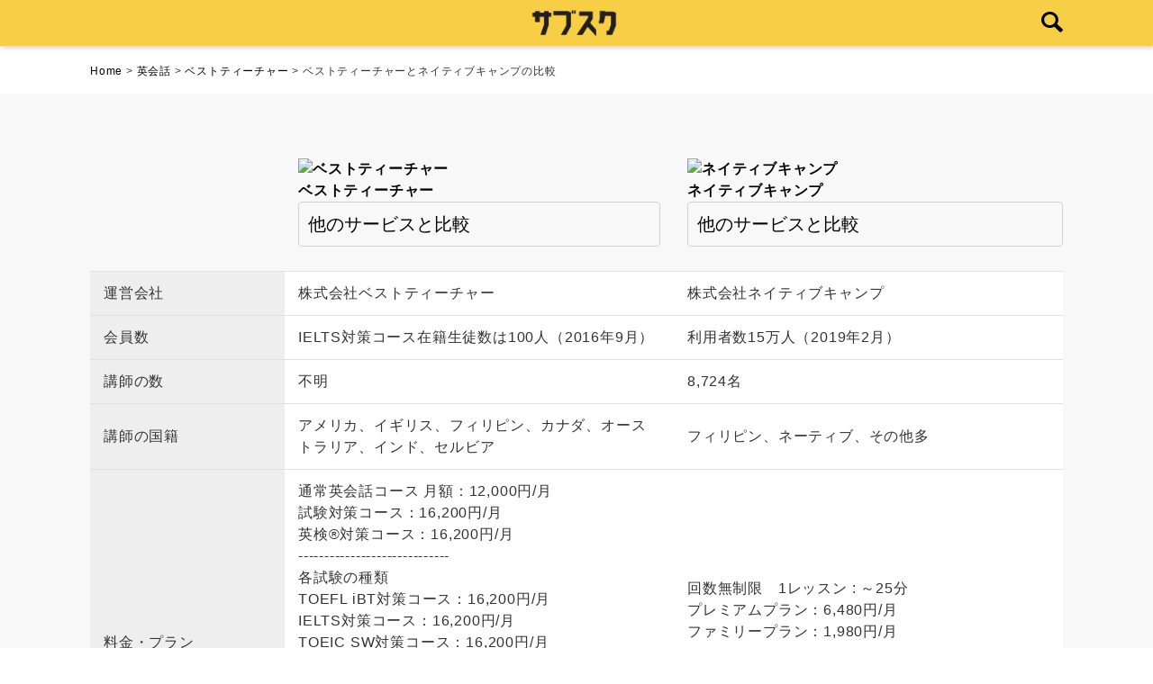

--- FILE ---
content_type: text/html; charset=UTF-8
request_url: https://sabusuku.net/compare/best-teacher+nativecamp
body_size: 4928
content:
<!doctype html>
<html lang="ja">
<head>
<meta charset="utf-8">
<meta name="viewport" content="width=device-width, initial-scale=1, minimum-scale=1">
<title>ベストティーチャーとネイティブキャンプの比較 | サブスク.net - おすすめの人気サブスク一覧と比較&口コミサイト</title>
<meta name="description" content="このページでは、ベストティーチャーとネイティブキャンプを機能や、実際に利用した人のレビューなどを参考にしながら比較することができます。機能の比較は、運営会社・会員数・媒体数・バックナンバー・料金とプラン・無料期間・利用可能な端末・雑誌のダウンロード・利用可能台数・支払い方法を確認できます">
<meta property="og:site_name" content="サブスク.net">
<meta property="og:title" content="ベストティーチャーとネイティブキャンプの比較 | サブスク.net - おすすめの人気サブスク一覧と比較&口コミサイト">
<meta property="og:description" content="このページでは、ベストティーチャーとネイティブキャンプを機能や、実際に利用した人のレビューなどを参考にしながら比較することができます。機能の比較は、運営会社・会員数・媒体数・バックナンバー・料金とプラン・無料期間・利用可能な端末・雑誌のダウンロード・利用可能台数・支払い方法を確認できます">
<meta property="og:type" content="article">
<meta property="og:url" content="https://sabusuku.net/compare/best-teacher+nativecamp">
<meta property="og:image" content="https://sabusuku.net/assets/images/logo.png">
<link rel="apple-touch-icon" sizes="57x57" href="/icon/apple-icon-57x57.png">
<link rel="apple-touch-icon" sizes="60x60" href="/icon/apple-icon-60x60.png">
<link rel="apple-touch-icon" sizes="72x72" href="/icon/apple-icon-72x72.png">
<link rel="apple-touch-icon" sizes="76x76" href="/icon/apple-icon-76x76.png">
<link rel="apple-touch-icon" sizes="114x114" href="/icon/apple-icon-114x114.png">
<link rel="apple-touch-icon" sizes="120x120" href="/icon/apple-icon-120x120.png">
<link rel="apple-touch-icon" sizes="144x144" href="/icon/apple-icon-144x144.png">
<link rel="apple-touch-icon" sizes="152x152" href="/icon/apple-icon-152x152.png">
<link rel="apple-touch-icon" sizes="180x180" href="/icon/apple-icon-180x180.png">
<link rel="icon" type="image/png" sizes="192x192" href="/icon/android-icon-192x192.png">
<link rel="icon" type="image/png" sizes="32x32" href="/icon/favicon-32x32.png">
<link rel="icon" type="image/png" sizes="96x96" href="/icon/favicon-96x96.png">
<link rel="icon" type="image/png" sizes="16x16" href="/icon/favicon-16x16.png">
<link rel="manifest" href="/manifest.json">
<meta name="csrf-token" content="zQeObm2Y8ojJKE9J89haDayNm2tLDR4dGO7DtzPz">
<meta name="msapplication-TileColor" content="#f8ce46">
<meta name="msapplication-TileImage" content="/icon/ms-icon-144x144.png">
<meta name="theme-color" content="#f8ce46">


<meta name="robots" content="noindex">




<link rel="canonical" href="https://sabusuku.net/compare/best-teacher+nativecamp" />
<link href="https://sabusuku.net/css/app.css?1604204323" rel="stylesheet">
<link href="https://sabusuku.net/css/glide.css?1595413007" rel="stylesheet">

<!-- Global site tag (gtag.js) - Google Analytics -->
<script async src="https://www.googletagmanager.com/gtag/js?id=UA-137058652-1"></script>
<script>
window.dataLayer = window.dataLayer || [];
function gtag(){dataLayer.push(arguments);}
gtag('js', new Date());
gtag('config', 'UA-137058652-1');
</script>

<!-- Google Tag Manager -->
<script>(function(w,d,s,l,i){w[l]=w[l]||[];w[l].push({'gtm.start':
new Date().getTime(),event:'gtm.js'});var f=d.getElementsByTagName(s)[0],
j=d.createElement(s),dl=l!='dataLayer'?'&l='+l:'';j.async=true;j.src=
'https://www.googletagmanager.com/gtm.js?id='+i+dl;f.parentNode.insertBefore(j,f);
})(window,document,'script','dataLayer','GTM-5TBT8WV');</script>
<!-- End Google Tag Manager -->

<script data-ad-client="ca-pub-3202943978648317" async src="https://pagead2.googlesyndication.com/pagead/js/adsbygoogle.js"></script>

</head>
<body>
<!-- Google Tag Manager (noscript) -->
<noscript><iframe src="https://www.googletagmanager.com/ns.html?id=GTM-5TBT8WV"
height="0" width="0" style="display:none;visibility:hidden"></iframe></noscript>
<!-- End Google Tag Manager (noscript) -->
<div id="app" class="app">
<header class="header">
<div class="container">
<div class="row">
<div class="logo column column-100"><a href="/"><img src="https://sabusuku.net/assets/images/logo.png" alt="" width="180" height="75"></a></div>
</div>
<a href="/search" class="header-search" on="tap:header-search-form.show">
    <img src="https://sabusuku.net/assets/images/search.svg" alt="" width="24" height="24" />

</a>
</div>
<div id="header-search-form" class="header-search-form"  hidden >
<div class="container">
<form action="/search" method="GET">
<input type="text" name="q" value="" placeholder="サービス名や特徴などで検索..." />
</form>
</div>
</div>
</header>
<main>
<div class="breadcrumbs">
    <div class="container">
        <a href="https://sabusuku.net">Home</a>
 &gt;
<a href="https://sabusuku.net/service/english-conversation">英会話
</a> &gt;
<a href="https://sabusuku.net/best-teacher">ベストティーチャー
</a> &gt;
ベストティーチャーとネイティブキャンプの比較
</div>
</div>
<div class="container container-mt compare">
<div class="table-wrapper">
<table>
<thead>
    <tr>
        <th></th>
        <th><a href="https://sabusuku.net/best-teacher">
        <img width="300" height="200" src="https://media.sabusuku.net/service/64/5d/645d564de734b644ee7967146cdc8de1-small.png" alt="ベストティーチャー" /><br />
        ベストティーチャー</a>
<select id="service1_change" class="service_change" data-service-num="1" data-service-slug="best-teacher">
<option>他のサービスと比較</option>
<option value="dmm-eikaiwa">DMM英会話</option>
<option value="qqenglish">QQEnglish</option>
<option value="bizmates">ビズメイツ</option>
<option value="hanaso">Hanaso</option>
<option value="nativecamp">ネイティブキャンプ</option>
<option value="best-teacher">ベストティーチャー</option>
<option value="geos-online">ジオスオンライン</option>
<option value="ef-english-live">EF イングリッシュライブ</option>
<option value="english-talk">EnglishTalk</option>
<option value="rarejob">レアジョブ英会話</option>
<option value="ecc-online">ECCオンライン英会話</option>
<option value="samllworld">スモールワールドオンライン英会話</option>
<option value="sankei-online-eikaiwa">産経オンライン英会話</option>
<option value="eeikaiwa">e英会話</option>
</select>
    </th>
        <th><a href="https://sabusuku.net/nativecamp">
        <img width="300" height="200" src="https://media.sabusuku.net/service/e5/30/e530d30ebed2d06d9d6f76d87cf97fb6-small.png" alt="ネイティブキャンプ" /><br />
        ネイティブキャンプ</a>
<select id="service2_change" class="service_change" data-service-num="2" data-service-slug="nativecamp">
<option>他のサービスと比較</option>
<option value="dmm-eikaiwa">DMM英会話</option>
<option value="qqenglish">QQEnglish</option>
<option value="bizmates">ビズメイツ</option>
<option value="hanaso">Hanaso</option>
<option value="nativecamp">ネイティブキャンプ</option>
<option value="best-teacher">ベストティーチャー</option>
<option value="geos-online">ジオスオンライン</option>
<option value="ef-english-live">EF イングリッシュライブ</option>
<option value="english-talk">EnglishTalk</option>
<option value="rarejob">レアジョブ英会話</option>
<option value="ecc-online">ECCオンライン英会話</option>
<option value="samllworld">スモールワールドオンライン英会話</option>
<option value="sankei-online-eikaiwa">産経オンライン英会話</option>
<option value="eeikaiwa">e英会話</option>
</select>
    </th>
    </tr>
</thead>
<tbody>
<tr>
    <td>運営会社</td>
    <td label="ベストティーチャー">株式会社ベストティーチャー</td>
    <td label="ネイティブキャンプ">株式会社ネイティブキャンプ</td>
</tr>
<tr>
    <td>会員数</td>
    <td label="ベストティーチャー">IELTS対策コース在籍生徒数は100人（2016年9月）</td>
    <td label="ネイティブキャンプ">利用者数15万人（2019年2月）</td>
</tr>
<tr>
    <td>講師の数</td>
    <td label="ベストティーチャー">不明</td>
    <td label="ネイティブキャンプ">8,724名<br />
</td>
</tr>
<tr>
    <td>講師の国籍</td>
    <td label="ベストティーチャー">アメリカ、イギリス、フィリピン、カナダ、オーストラリア、インド、セルビア</td>
    <td label="ネイティブキャンプ">フィリピン、ネーティブ、その他多</td>
</tr>
<tr>
    <td>料金・プラン</td>
    <td label="ベストティーチャー">通常英会話コース 月額：12,000円/月<br />
試験対策コース：16,200円/月<br />
英検®対策コース：16,200円/月<br />
-----------------------------<br />
各試験の種類<br />
TOEFL iBT対策コース：16,200円/月<br />
IELTS対策コース：16,200円/月<br />
TOEIC SW対策コース：16,200円/月<br />
英検®1級対策コース：16,200円/月<br />
英検®準1級対策コース：16,200円/月<br />
英検®2級対策コース：16,200円/月<br />
英検®準2級対策コース：16,200円/月<br />
英検®3級対策コース：16,200円/月<br />
TEAP対策コース：16,200円/月<br />
GTEC CBT対策コース：16,200円/月</td>
    <td label="ネイティブキャンプ">回数無制限　1レッスン : ～25分<br />
プレミアムプラン：6,480円/月<br />
ファミリープラン：1,980円/月<br />
<br />
予約オプション 追加で予約レッスンを受講する場合<br />
1レッスン 50 コイン～</td>
</tr>
<tr>
    <td>支払い方法</td>
    <td label="ベストティーチャー">Paypal<br />
銀行振込</td>
    <td label="ネイティブキャンプ">クレジットカード</td>
</tr>
<tr class="compare-reviews">
    <td>レビュー</th>
    <td label="ベストティーチャー">
                <a class="btn btn-primary btn-block" href="https://sabusuku.net/best-teacher/reviews">もっと見る</a>
    </td>
    <td label="ネイティブキャンプ">
                <a class="btn btn-primary btn-block" href="https://sabusuku.net/nativecamp/reviews">もっと見る</a>
    </td>
</tr>
</tbody>
</table>
</div>
</div>
</main>
<footer class="footer">
<div class="container">
<div class="row">
    <div class="column">
        <h2 class="footer-title-category">Category</h2>
        <ul>
            <li><a href="https://sabusuku.net/service/magazine">雑誌</a></li>
              <li><a href="https://sabusuku.net/service/food">食品</a></li>
              <li><a href="https://sabusuku.net/service/cloud-trunk">クラウド収納</a></li>
              <li><a href="https://sabusuku.net/service/restaurant">飲食店</a></li>
              <li><a href="https://sabusuku.net/service/game">ゲーム</a></li>
              <li><a href="https://sabusuku.net/service/home-appliances">家電</a></li>
              <li><a href="https://sabusuku.net/service/study">学習</a></li>
              <li><a href="https://sabusuku.net/service/perfume">香水</a></li>
              <li><a href="https://sabusuku.net/service/business-chat">ビジネスチャット</a></li>
              <li><a href="https://sabusuku.net/service/programming-study">プラグラミング学習</a></li>
              <li><a href="https://sabusuku.net/service/toy">おもちゃ</a></li>
              <li><a href="https://sabusuku.net/service/household-expenses">家計簿</a></li>
              <li><a href="https://sabusuku.net/service/audiobook">オーディオブック</a></li>
              <li><a href="https://sabusuku.net/service/supplement">サプリメント</a></li>
              <li><a href="https://sabusuku.net/service/movie-sports">動画（スポーツ）</a></li>
              <li><a href="https://sabusuku.net/service/vending-machine">自動販売機</a></li>
              <li><a href="https://sabusuku.net/service/album">アルバム</a></li>
              <li><a href="https://sabusuku.net/service/pet">ペット</a></li>
        </ul>
    </div>
    <div class="column footer-noh2">
        <ul>
             <li><a href="https://sabusuku.net/service/music">音楽</a></li>
              <li><a href="https://sabusuku.net/service/vehicle">自動車</a></li>
              <li><a href="https://sabusuku.net/service/english-conversation">英会話</a></li>
              <li><a href="https://sabusuku.net/service/news">ニュース</a></li>
              <li><a href="https://sabusuku.net/service/beauty-box">ビューティーボックス</a></li>
              <li><a href="https://sabusuku.net/service/furniture">家具</a></li>
              <li><a href="https://sabusuku.net/service/sim">SIMカード</a></li>
              <li><a href="https://sabusuku.net/service/haircare">ヘアケア</a></li>
              <li><a href="https://sabusuku.net/service/summary">要約</a></li>
              <li><a href="https://sabusuku.net/service/residence">住居</a></li>
              <li><a href="https://sabusuku.net/service/tv">動画（テレビ）</a></li>
              <li><a href="https://sabusuku.net/service/contactlens">コンタクトレンズ</a></li>
              <li><a href="https://sabusuku.net/service/picture-book">絵本</a></li>
              <li><a href="https://sabusuku.net/service/nail">ネイル</a></li>
              <li><a href="https://sabusuku.net/service/english-study">英語学習</a></li>
              <li><a href="https://sabusuku.net/service/karaoke">カラオケ</a></li>
              <li><a href="https://sabusuku.net/service/subscription">サブスクリプション</a></li>
          </ul>
    </div>
    <div class="column footer-noh2">
        <ul>
              <li><a href="https://sabusuku.net/service/video">動画配信サービス</a></li>
              <li><a href="https://sabusuku.net/service/dating-app">マッチング</a></li>
              <li><a href="https://sabusuku.net/service/flower">花</a></li>
              <li><a href="https://sabusuku.net/service/fashion-clothes">ファッション（服）</a></li>
              <li><a href="https://sabusuku.net/service/fashion-accessory">ファッション（バッグ、アクセサリーなど）</a></li>
              <li><a href="https://sabusuku.net/service/hairsalon">美容室</a></li>
              <li><a href="https://sabusuku.net/service/cosmetics">化粧品</a></li>
              <li><a href="https://sabusuku.net/service/beauty">美容</a></li>
              <li><a href="https://sabusuku.net/service/camera">カメラ</a></li>
              <li><a href="https://sabusuku.net/service/bicycle">自転車</a></li>
              <li><a href="https://sabusuku.net/service/snack">お菓子</a></li>
              <li><a href="https://sabusuku.net/service/health-care">ヘルスケア</a></li>
              <li><a href="https://sabusuku.net/service/business">ビジネス</a></li>
              <li><a href="https://sabusuku.net/service/art">アート</a></li>
              <li><a href="https://sabusuku.net/service/line-sticker">LINEスタンプ</a></li>
              <li><a href="https://sabusuku.net/service/heat-not-burn-tobacco">加熱式タバコ</a></li>
              <li><a href="https://sabusuku.net/service/motorcycle">バイク</a></li>
         </ul>
    </div>
    <div class="column column-service">
        <h2 class="footer-title-service">Service</h2>
        <ul>
            <li><a href="https://sabusuku.net/page/terms">利用規約</a></li>
            <li><a href="https://sabusuku.net/page/privacy">プライバシーポリシー</a></li>
            <li><a href="https://sabusuku.net/service">サービス一覧</a></li>
            <li><a href="https://sabusuku.net/article">記事一覧</a></li>
            <li><a href="https://twitter.com/sabusuku_net">Twitter</a></li>
            <li><a href="https://www.facebook.com/sabusuku.net">Facebook</a></li>
            <li><a href="https://www.instagram.com/sabusuku_net/">Instagram</a></li>
            <li><a href="https://note.com/sabusuku_net">note</a></li>
            <li><a href="https://linktr.ee/sabusuku.net">linktree</a></li>
        </ul>
        <h2 class="footer-title-service-2">Popular post</h2>
        <ul>
            <li><a href="https://sabusuku.net/article/comic-subscription">漫画のサブスク比較記事</a></li>
            <li><a href="https://sabusuku.net/article/flower-teikibin">お花のサブスク比較記事</a></li>
            <li><a href="https://sabusuku.net/article/kimetsu-comic-subscription">鬼滅の刃の漫画が読めるサブスク比較記事</a></li>
            <li><a href="https://sabusuku.net/article/food-subscription">食品のサブスク比較記事</a></li>
            <li><a href="https://sabusuku.net/article/perfume-subscription">香水のサブスク比較記事</a></li>
            <li><a href="https://sabusuku.net/article/anime-subscription">アニメのサブスク比較記事</a></li>
            <li><a href="https://sabusuku.net/article/vehicle-subscription">車のサブスク比較記事</a></li>
            <li><a href="https://sabusuku.net/article/toy-subscription">おもちゃのサブスク比較記事</a></li>
        </ul>
    </div>
</div>
</div>
<div class="powered">
    powered by GroovyMedia Inc.
</div>

</footer>
</div>
<script type="text/javascript" src="https://sabusuku.net/js/app.js?1595413007"></script>
<script type="text/javascript" src="https://sabusuku.net/js/single.js?1595413007"></script>
<script type="application/ld+json">{"@context":"https://schema.org","@type":"WebSite","url":"https://sabusuku.net/","name":"サブスク.net","description":"サブスクリプションサービスの比較とランキングと口コミ","potentialAction":{"@type":"SearchAction","target":"https://sabusuku.net/search?q={search_term_string}","query-input":"required name=search_term_string"}}</script>
<script type="application/ld+json">{"@context":"https://schema.org","@type":"Organization","url":"http://sabusuku.net","logo":"https://sabusuku.net/assets/images/logo.png","name":"サブスク"}</script>
<script type="application/ld+json">{"@context":"https:\/\/schema.org","@type":"BreadcrumbList","itemListElement":[{"@type":"ListItem","position":1,"item":{"@type":"WebSite","name":"Home","@id":"https:\/\/sabusuku.net"}},{"@type":"ListItem","position":2,"item":{"@type":"WebSite","name":"英会話","@id":"https:\/\/sabusuku.net\/service\/english-conversation"}},{"@type":"ListItem","position":3,"item":{"@type":"WebSite","name":"ベストティーチャー","@id":"https:\/\/sabusuku.net\/best-teacher"}},{"@type":"ListItem","position":4,"item":{"@type":"WebSite","name":"ベストティーチャーとネイティブキャンプの比較","@id":"https:\/\/sabusuku.net\/compare\/best-teacher+nativecamp"}}]}</script>
</body>
</html>


--- FILE ---
content_type: text/html; charset=utf-8
request_url: https://www.google.com/recaptcha/api2/aframe
body_size: 266
content:
<!DOCTYPE HTML><html><head><meta http-equiv="content-type" content="text/html; charset=UTF-8"></head><body><script nonce="y9SMjTajc8UElwg7ItvVPw">/** Anti-fraud and anti-abuse applications only. See google.com/recaptcha */ try{var clients={'sodar':'https://pagead2.googlesyndication.com/pagead/sodar?'};window.addEventListener("message",function(a){try{if(a.source===window.parent){var b=JSON.parse(a.data);var c=clients[b['id']];if(c){var d=document.createElement('img');d.src=c+b['params']+'&rc='+(localStorage.getItem("rc::a")?sessionStorage.getItem("rc::b"):"");window.document.body.appendChild(d);sessionStorage.setItem("rc::e",parseInt(sessionStorage.getItem("rc::e")||0)+1);localStorage.setItem("rc::h",'1769179994870');}}}catch(b){}});window.parent.postMessage("_grecaptcha_ready", "*");}catch(b){}</script></body></html>

--- FILE ---
content_type: text/css
request_url: https://sabusuku.net/css/app.css?1604204323
body_size: 5994
content:
.sponly {
  display: none;
}

.pconly {
  display: none;
}

@media (min-width: 60rem) {
  .pconly {
    display: block;
  }
}

@media (max-width: 59.9rem) {
  .sponly {
    display: block;
  }
}

.ad {
  margin: 1rem 0;
}

*,
*:after,
*:before {
  box-sizing: inherit;
}

html {
  box-sizing: border-box;
  font-size: 62.5%;
}

body {
  color: #333;
  font-family: "Roboto", "Helvetica Neue", "Helvetica", "Arial", sans-serif;
  font-size: 1.6em;
  font-weight: 300;
  letter-spacing: 0.05em;
  line-height: 1.6;
}

blockquote {
  border-left: 0.3rem solid #d1d1d1;
  margin-left: 0;
  margin-right: 0;
  padding: 1rem 1.5rem;
}

blockquote *:last-child {
  margin-bottom: 0;
}

.btn,
input[type=button],
input[type=reset],
input[type=submit] {
  background-color: #000;
  border: none;
  border-radius: 0.4rem;
  color: #fff;
  cursor: pointer;
  display: inline-block;
  font-size: 1.1rem;
  font-weight: 700;
  height: 3.8rem;
  letter-spacing: 0.1rem;
  line-height: 3.8rem;
  padding: 0 3rem;
  text-align: center;
  text-decoration: none;
  white-space: nowrap;
}

.btn:focus,
.btn:hover,
input[type=button]:focus,
input[type=button]:hover,
input[type=reset]:focus,
input[type=reset]:hover,
input[type=submit]:focus,
input[type=submit]:hover {
  background-color: #333;
  border-color: #333;
  color: #fff;
  outline: 0;
}

.btn[disabled],
input[type=button][disabled],
input[type=reset][disabled],
input[type=submit][disabled] {
  cursor: default;
  opacity: 0.5;
}

.btn[disabled]:focus,
.btn[disabled]:hover,
input[type=button][disabled]:focus,
input[type=button][disabled]:hover,
input[type=reset][disabled]:focus,
input[type=reset][disabled]:hover,
input[type=submit][disabled]:focus,
input[type=submit][disabled]:hover {
  background-color: #000;
  border-color: #000;
}

.btn.button-outline,
input[type=button].button-outline,
input[type=reset].button-outline,
input[type=submit].button-outline {
  background-color: transparent;
  color: #000;
}

.btn.button-outline:focus,
.btn.button-outline:hover,
input[type=button].button-outline:focus,
input[type=button].button-outline:hover,
input[type=reset].button-outline:focus,
input[type=reset].button-outline:hover,
input[type=submit].button-outline:focus,
input[type=submit].button-outline:hover {
  background-color: transparent;
  border-color: #333;
  color: #333;
}

.btn.button-outline[disabled]:focus,
.btn.button-outline[disabled]:hover,
input[type=button].button-outline[disabled]:focus,
input[type=button].button-outline[disabled]:hover,
input[type=reset].button-outline[disabled]:focus,
input[type=reset].button-outline[disabled]:hover,
input[type=submit].button-outline[disabled]:focus,
input[type=submit].button-outline[disabled]:hover {
  border-color: inherit;
  color: #000;
}

.btn.btn-primary,
input[type=button].btn-primary,
input[type=reset].btn-primary,
input[type=submit].btn-primary {
  background-color: #F8CE46;
  font-weight: normal;
  color: #444;
  box-shadow: 2px 2px 2px rgba(0, 0, 0, 0.15);
}

.btn.btn-sm,
input[type=button].btn-sm,
input[type=reset].btn-sm,
input[type=submit].btn-sm {
  height: 3rem;
  line-height: 3rem;
  padding: 0 2rem;
  font-size: 1rem;
}

.btn.btn-clear,
input[type=button].btn-clear,
input[type=reset].btn-clear,
input[type=submit].btn-clear {
  background-color: transparent;
  border-color: transparent;
  color: #000;
}

.btn.btn-clear:focus,
.btn.btn-clear:hover,
input[type=button].btn-clear:focus,
input[type=button].btn-clear:hover,
input[type=reset].btn-clear:focus,
input[type=reset].btn-clear:hover,
input[type=submit].btn-clear:focus,
input[type=submit].btn-clear:hover {
  background-color: transparent;
  border-color: transparent;
  color: #333;
}

.btn.btn-clear[disabled]:focus,
.btn.btn-clear[disabled]:hover,
input[type=button].btn-clear[disabled]:focus,
input[type=button].btn-clear[disabled]:hover,
input[type=reset].btn-clear[disabled]:focus,
input[type=reset].btn-clear[disabled]:hover,
input[type=submit].btn-clear[disabled]:focus,
input[type=submit].btn-clear[disabled]:hover {
  color: #000;
}

.btn-block {
  display: block;
}

hr {
  border: 0;
  border-top: 0.1rem solid #f4f5f6;
  margin: 3rem 0;
}

input[type=email],
input[type=number],
input[type=password],
input[type=search],
input[type=tel],
input[type=text],
input[type=url],
textarea,
select {
  -webkit-appearance: none;
     -moz-appearance: none;
          appearance: none;
  background-color: transparent;
  border: 0.1rem solid #d1d1d1;
  border-radius: 0.4rem;
  box-shadow: none;
  box-sizing: inherit;
  height: 5rem;
  padding: 0.6rem 1rem;
  width: 100%;
  font-size: 2rem;
}

input[type=email]:focus,
input[type=number]:focus,
input[type=password]:focus,
input[type=search]:focus,
input[type=tel]:focus,
input[type=text]:focus,
input[type=url]:focus,
textarea:focus,
select:focus {
  border-color: #000;
  outline: 0;
}

select {
  background: url('data:image/svg+xml;utf8,<svg xmlns="http://www.w3.org/2000/svg" height="14" viewBox="0 0 29 14" width="29"><path fill="#d1d1d1" d="M9.37727 3.625l5.08154 6.93523L19.54036 3.625"/></svg>') center right no-repeat;
  padding-right: 3rem;
}

select:focus {
  background-image: url('data:image/svg+xml;utf8,<svg xmlns="http://www.w3.org/2000/svg" height="14" viewBox="0 0 29 14" width="29"><path fill="#9b4dca" d="M9.37727 3.625l5.08154 6.93523L19.54036 3.625"/></svg>');
}

textarea {
  min-height: 20rem;
}

label,
legend {
  display: block;
  font-size: 1.6rem;
  font-weight: 700;
  margin-bottom: 0.5rem;
}

fieldset {
  border-width: 0;
  padding: 0;
}

input[type=checkbox],
input[type=radio] {
  display: inline;
}

.label-inline {
  display: inline-block;
  font-weight: normal;
  margin-left: 0.5rem;
}

.container {
  margin: 0 auto;
  max-width: 112rem;
  padding: 0 2rem;
  position: relative;
  width: 100%;
}

.container-mt {
  padding-top: 6rem;
}

.container-search {
  padding-top: 10rem;
}

.row {
  display: flex;
  flex-direction: column;
  padding: 0;
  width: 100%;
}

.row.row-no-padding {
  padding: 0;
}

.row.row-no-padding > .column {
  padding: 0;
}

.row.row-wrap {
  flex-wrap: wrap;
}

.row.row-top {
  align-items: flex-start;
}

.row.row-bottom {
  align-items: flex-end;
}

.row.row-center {
  align-items: center;
}

.row.row-stretch {
  align-items: stretch;
}

.row.row-baseline {
  align-items: baseline;
}

.row .column {
  display: block;
  flex: 1 1 auto;
  margin-left: 0;
  max-width: 100%;
  width: 100%;
}

.row .column.column-offset-10 {
  margin-left: 10%;
}

.row .column.column-offset-20 {
  margin-left: 20%;
}

.row .column.column-offset-25 {
  margin-left: 25%;
}

.row .column.column-offset-33,
.row .column.column-offset-34 {
  margin-left: 33.3333%;
}

.row .column.column-offset-50 {
  margin-left: 50%;
}

.row .column.column-offset-66,
.row .column.column-offset-67 {
  margin-left: 66.6666%;
}

.row .column.column-offset-75 {
  margin-left: 75%;
}

.row .column.column-offset-80 {
  margin-left: 80%;
}

.row .column.column-offset-90 {
  margin-left: 90%;
}

.row .column.column-10 {
  flex: 0 0 10%;
  max-width: 10%;
}

.row .column.column-20 {
  flex: 0 0 20%;
  max-width: 20%;
}

.row .column.column-25 {
  flex: 0 0 25%;
  max-width: 25%;
}

.row .column.column-33,
.row .column.column-34 {
  flex: 0 0 33.3333%;
  max-width: 33.3333%;
}

.row .column.column-40 {
  flex: 0 0 40%;
  max-width: 40%;
}

.row .column.column-50 {
  flex: 0 0 50%;
  max-width: 50%;
}

.row .column.column-60 {
  flex: 0 0 60%;
  max-width: 60%;
}

.row .column.column-66,
.row .column.column-67 {
  flex: 0 0 66.6666%;
  max-width: 66.6666%;
}

.row .column.column-75 {
  flex: 0 0 75%;
  max-width: 75%;
}

.row .column.column-80 {
  flex: 0 0 80%;
  max-width: 80%;
}

.row .column.column-90 {
  flex: 0 0 90%;
  max-width: 90%;
}

.row .column .column-top {
  align-self: flex-start;
}

.row .column .column-bottom {
  align-self: flex-end;
}

.row .column .column-center {
  align-self: center;
}

@media (min-width: 40rem) {
  .row {
    flex-direction: row;
    margin-left: -1rem;
    width: calc(100% + 2.0rem);
  }

  .row .column {
    margin-bottom: inherit;
    padding: 0 1rem;
  }
}

a {
  color: #000;
  text-decoration: none;
}

a:focus,
a:hover {
  color: #333;
}

dl,
ol,
ul {
  list-style: none;
  margin-top: 0;
  padding-left: 0;
}

dl dl,
dl ol,
dl ul,
ol dl,
ol ol,
ol ul,
ul dl,
ul ol,
ul ul {
  font-size: 90%;
  margin: 1.5rem 0 1.5rem 3rem;
}

ol {
  list-style: decimal inside;
}

ul {
  list-style: circle inside;
}

.button,
button,
dd,
dt,
li {
  margin-bottom: 1rem;
}

fieldset,
input,
select,
textarea {
  margin-bottom: 1.5rem;
}

blockquote,
dl,
figure,
form,
ol,
p,
pre,
table,
ul {
  margin-bottom: 2.5rem;
}

table {
  border-spacing: 0;
  width: 100%;
}

td,
th {
  border-bottom: 0.1rem solid #e1e1e1;
  padding: 1.2rem 1.5rem;
  text-align: left;
}

td:first-child,
th:first-child {
  padding-left: 0;
}

td:last-child,
th:last-child {
  padding-right: 0;
}

b,
strong {
  font-weight: bold;
}

p {
  margin-top: 0;
}

h1,
h2,
h3,
h4,
h5,
h6 {
  margin-bottom: 2rem;
  margin-top: 0;
}

h1 {
  font-size: 3rem;
  line-height: 1.2;
  letter-spacing: 0.05rem;
}

h2 {
  font-size: 2.8rem;
  line-height: 1.25;
}

h3 {
  font-size: 2.4rem;
  line-height: 1.3;
}

h4 {
  font-size: 2.2rem;
  letter-spacing: -0.08rem;
  line-height: 1.35;
}

h5 {
  font-size: 1.8rem;
  letter-spacing: -0.05rem;
  line-height: 1.5;
}

h6 {
  font-size: 1.6rem;
  letter-spacing: 0;
  line-height: 1.4;
}

img {
  max-width: 100%;
  height: auto;
}

.clearfix:after {
  clear: both;
  content: " ";
  display: table;
}

.float-left {
  float: left;
}

.float-right {
  float: right;
}

body {
  font-feature-settings: "palt" 1;
  padding: 0;
  margin: 0;
}

@media (min-width: 60rem) {
  body {
    padding-top: 5rem;
  }
}

.app {
  font-size: 15.5px;
}

.embed {
  margin-bottom: 2rem;
}

.embed-inner {
  display: flex;
  background: #fff;
  border: 1px solid #ddd;
  border-radius: 1rem;
  padding: 2rem;
}

.embed-inner > a {
  width: 80px;
  flex: 0 0 80px;
  display: block;
}

@media (min-width: 60rem) {
  .embed-inner > a {
    font-size: 2rem;
    width: 150px;
    flex: 0 0 150px;
  }
}

.embed-inner .embed-inner-img {
  display: block;
  margin: 0;
  max-width: 100%;
}

.embed-inner div {
  padding-left: 1rem;
}

.embed-inner div .embed-inner-title {
  font-size: 1.6rem;
  font-weight: bold;
  margin-bottom: 0.2rem;
  margin-top: 0;
  line-height: 1.2;
}

@media (min-width: 60rem) {
  .embed-inner div .embed-inner-title {
    font-size: 2rem;
  }
}

.embed-inner div span {
  font-size: 1rem;
}

.embed-inner div span .star {
  max-width: 100%;
}

@media (min-width: 60rem) {
  .embed-inner div span .star {
    display: inline;
  }
}

.embed-inner div p {
  margin-bottom: 0;
  display: none;
}

@media (min-width: 60rem) {
  .embed-inner div p {
    display: block;
  }
}

h2 {
  font-size: 2rem;
}

.star {
  display: inline-block;
  vertical-align: top;
  margin-bottom: 0;
  width: 20px;
  height: 24px;
  padding: 4px 2px;
}

.star-wrapper {
  overflow: hidden;
}

.star-number {
  margin-left: 1rem;
  line-height: 16px;
}

.star--large {
  width: 24px;
  height: 24px;
}

.star--large-number {
  line-height: 24px;
}

.header {
  background: #F8CE46;
  color: #fff;
  font-weight: bold;
  width: 100%;
  top: 0px;
  left: 0;
  line-height: 5rem;
  z-index: 100;
  box-shadow: 2px 2px 6px rgba(0, 0, 0, 0.2);
  margin-bottom: 12px;
}

@media (min-width: 60rem) {
  .header {
    position: fixed;
    margin-bottom: 0;
  }
}

.header .logo {
  text-align: center;
  font-size: 2.4rem;
}

.header .logo img,
.header .logo amp-img {
  display: block;
  width: 120px;
  height: auto;
  margin: 0 auto;
}

.header-search {
  position: absolute;
  top: 1.3rem;
  right: 2rem;
}

.header-search img,
.header-search amp-img {
  width: 24px;
  height: 24px;
  display: block;
}

.header-search-form {
  background: #eee;
  padding: 1rem 0;
}

.header-search-form form {
  margin-bottom: 0;
}

.header-search-form input {
  -webkit-appearance: none;
  -moz-appearance: none;
       appearance: none;
  border: none;
  margin-bottom: 0;
  font-size: 2rem;
}

.row .column.service-row {
  margin-top: 2rem;
}

@media (min-width: 60rem) {
  .row .column.service-row {
    flex: 0 0 33.3333%;
    max-width: 33.3333%;
  }
}

.service-row label {
  font-size: 1rem;
}

.service-row h2 {
  font-size: 1.8rem;
  font-weight: bold;
  color: #000;
  letter-spacing: inherit;
  margin-bottom: 0.5rem;
}

.service-row time {
  font-size: 1rem;
}

.service-row p {
  font-size: 1.4rem;
}

.service-row amp-img {
  margin-bottom: 1rem;
}

.service-row img {
  max-width: none;
  width: 100%;
  height: auto;
}

main {
  background: #f8f8f8;
  padding-bottom: 6rem;
  overflow: hidden;
}

main iframe {
  border: none;
  width: 100%;
}

.footer {
  background: #fff;
  text-align: left;
  color: #000;
}

.footer .container {
  padding-top: 3rem;
  padding-bottom: 2rem;
}

.footer ul,
.footer li {
  list-style: none;
  padding: 0;
  margin: 0;
}

.footer ul {
  padding: 0rem;
}

.footer li a {
  color: #666;
  font-size: 1.2rem;
}

.footer h2 {
  font-weight: normal;
  margin-bottom: 1rem;
  font-size: 1.2rem;
}

.footer h2.footer-title-category {
  color: #66f;
}

.footer h2.footer-title-service {
  color: #6a6;
}

.footer h2.footer-title-service-2 {
  margin-top: 14px;
  color: #b22222;
}

@media (min-width: 60rem) {
  .footer .footer-noh2 {
    padding-top: 2.2rem;
  }
}

.footer .column-service {
  margin-top: 2rem;
}

@media (min-width: 60rem) {
  .footer .column-service {
    margin-top: 0;
  }
}

.footer .powered {
  background: #fff;
  color: #999;
  padding: 2rem 0;
  font-size: 1.2rem;
  text-align: center;
}

.pagination {
  margin: 2rem 0;
  text-align: center;
}

.pagination li {
  list-style: none;
  display: inline-block;
}

.pagination li a,
.pagination li span {
  margin-bottom: 0;
  padding: 1rem 1rem;
  border: 1px solid #ccc;
  background: #eee;
}

.pagination li.active a,
.pagination li:hover a {
  background: #aaa;
}

.card,
.service-card {
  background: #fff;
  padding: 2rem;
  margin-bottom: 2rem;
  box-shadow: 2px 2px 5px rgba(0, 0, 0, 0.1);
}

.form-control-static {
  font-size: 1.4rem;
  margin-bottom: 1rem;
}

.container-top {
  padding-top: 2rem;
}

.categories li {
  list-style: none;
  background: #fff;
  padding: 0.5rem;
  display: inline-block;
  font-size: 1.2rem;
  box-shadow: 2px 2px 5px rgba(0, 0, 0, 0.1);
}

.toc {
  list-style: none;
  background: #fff;
  padding: 2rem 2rem;
  display: inline-block;
  font-size: 1.6rem;
  box-shadow: 2px 2px 5px rgba(0, 0, 0, 0.1);
  margin-bottom: 2rem;
  width: 100%;
  border: 1px solid #f2f2f2;
}

@media (min-width: 60rem) {
  .toc {
    width: auto;
    margin-bottom: 2rem;
  }
}

.toc .toc-title {
  color: #000;
  font-weight: bold;
  text-align: center;
  margin-bottom: 1rem;
}

.toc li:last-child,
.toc ol {
  margin-bottom: 0;
}

.breadcrumbs {
  padding: 1rem 0 1.5rem;
  background: #fff;
  font-size: 1.2rem;
}

@media (min-width: 60rem) {
  .breadcrumbs {
    padding: 2rem 0 1.5rem;
  }
}

.form-check-label {
  display: inline;
}

.service-single h2 {
  font-weight: bold;
  margin-top: 4rem;
}

.service-title-buttons {
  margin-top: 1rem;
  text-align: center;
}

.service-title-buttons .btn {
  margin: 0 0.5rem 1rem;
}

@media (min-width: 60rem) {
  .service-title-buttons {
    text-align: left;
  }
}

.service-rating-wrapper {
  margin-bottom: 2rem;
  display: none;
}

.service-rating {
  border: 10px solid #eee;
  background: #fff;
  padding: 1rem 2rem;
}

.service-rating .service-rating-total {
  margin: 0;
}

.service-rating .service-rating-totalrank {
  font-size: 5rem;
  line-height: 1;
  text-align: center;
}

.service-rating .service-rating-totalrank small {
  font-size: 1.2rem;
}

.service-rating .service-rating-totalusers {
  text-align: center;
}

.service-rating .service-ratings {
  margin: 0;
  margin-top: 2rem;
}

.service-ratings {
  font-size: 1.6rem;
  line-height: 2rem;
}

@media (min-width: 60rem) {
  .service-ratings {
    display: flex;
    flex-wrap: wrap;
  }

  .service-ratings dt {
    flex: 0 0 50%;
    max-width: 50%;
  }

  .service-ratings dd {
    flex: 0 0 50%;
    max-width: 50%;
    text-align: right;
  }
}

.service-ratings dt {
  margin: 0;
}

.service-ratings dd {
  margin: 0;
  text-align: right;
}

.service-header {
  background: #fff;
  padding: 0 0 1rem;
  margin-bottom: 3rem;
  border-bottom: 1px solid #f2f2f2;
}

.service-header .service-title h1,
.service-header .service-title h1 a {
  font-size: 2.8rem;
  text-align: center;
  margin: 1rem 0;
}

@media (min-width: 60rem) {
  .service-header .service-header-inner {
    display: flex;
    padding: 0;
    width: 100%;
    flex-direction: row;
    text-align: center;
  }
}

@media (min-width: 60rem) {
  .service-header .service-menu {
    display: none;
  }
}

.service-header .service-image img {
  height: 20rem;
  width: 30rem;
  margin: 0 auto;
  display: block;
  -o-object-fit: cover;
     object-fit: cover;
}

@media (min-width: 60rem) {
  .service-header .service-image img {
    width: 100%;
    height: auto;
  }
}

@media (min-width: 60rem) {
  .service-header .service-image {
    flex: 0 0 25%;
    max-width: 25%;
  }
}

.service-header .btn {
  font-size: 1.2rem;
}

.service-header .service-title {
  position: relative;
  text-align: left;
}

@media (min-width: 60rem) {
  .service-header .service-title {
    flex: 0 0 75%;
    max-width: 75%;
    padding-left: 2rem;
    padding-bottom: 2rem;
  }

  .service-header .service-title h1 {
    text-align: left;
  }
}

.service-header .service-title time {
  display: block;
  text-align: right;
  margin-top: 1rem;
  font-size: 1.2rem;
}

@media (min-width: 60rem) {
  .service-header .service-title time {
    position: absolute;
    bottom: 0;
    right: 0;
  }
}

.service-header .service-title-star {
  text-align: center;
}

@media (min-width: 60rem) {
  .service-header .service-title-star {
    text-align: left;
    display: inline;
  }
}

.service-header .service-title-ratingdetail {
  text-align: center;
  display: block;
  font-size: 1.2rem;
}

@media (min-width: 60rem) {
  .service-header .service-title-ratingdetail {
    display: none;
    margin-left: 1rem;
  }
}

.service-detail {
  padding: 0;
}

.service-content .ad {
  padding: 0 2rem;
}

.service-content #reviews {
  padding: 0 2rem;
}

.service-content #review-vue {
  padding: 0 2rem;
}

.service-feature {
  padding: 0 2rem;
}

@media (min-width: 60rem) {
  .service-detail {
    padding: 0 2rem;
  }

  .service-content .ad {
    padding: 0;
  }

  .service-content #reviews {
    padding: 0;
  }

  .service-content #review-vue {
    padding: 0;
  }

  .service-feature {
    padding: 0;
  }

  .service-detail-wrapper {
    position: relative;
  }

  .service-rating-wrapper {
    display: block;
    position: absolute;
    top: 0;
    left: 0;
    width: 40%;
    padding-right: 2rem;
  }

  .service-content {
    width: 100%;
    padding-left: calc(40% + 2rem);
    min-height: 2000px;
  }

  .service-feature {
    position: absolute;
    top: 24rem;
    left: 0;
    width: 40%;
    padding-right: 2rem;
  }

  .service-feature.service-feature--noreview {
    top: 0;
  }

  .service-feature.service-feature--noreview h2:first-child {
    margin-top: 0;
  }
}

.service-description {
  height: 400px;
  margin-bottom: 2rem;
  overflow: hidden;
  position: relative;
}

.service-description.service-description--all {
  height: auto;
}

.service-description h2 {
  font-size: 1.9rem;
  background: #f7f7f7;
  border-left: solid #F8CE46 5px;
  padding: 1.1rem 1.1rem;
  border-bottom: solid 3px #dadada;
  margin-bottom: 3rem;
  margin-top: 3rem;
}

@media (min-width: 60rem) {
  .service-description h2 {
    font-size: 2.1rem;
    padding: 1.4rem 1.6rem;
    margin-bottom: 4rem;
    margin-top: 4rem;
  }
}

.service-description h3 {
  font-size: 1.7rem;
  position: relative;
  padding: 1rem 0 1rem 1.6rem;
  margin-bottom: 2.4rem;
  margin-top: 2.4rem;
  border-bottom: solid 2px #dadada;
}

@media (min-width: 60rem) {
  .service-description h3 {
    font-size: 1.8rem;
    margin-bottom: 3rem;
    margin-top: 3rem;
  }
}

.service-description h3:before {
  content: "";
  position: absolute;
  top: 0;
  left: 0;
  width: 3px;
  height: 100%;
  background: #ffc778;
}

.service-description.active {
  height: auto;
}

.service-description > p:first-child {
  display: none;
}

.service-description .read-more {
  position: absolute;
  bottom: 0;
  left: 0;
  width: 100%;
  text-align: center;
  margin: 0;
  padding: 40px 0 20px;
  /* "transparent" only works here because == rgba(0,0,0,0) */
  background-image: linear-gradient(to bottom, rgba(255, 255, 255, 0), rgba(255, 255, 255, 0.8) 20%, white);
}

.features th {
  min-width: 50px;
  padding-left: 1.2rem;
  white-space: nowrap;
}

.features td,
.features th {
  word-break: break-all;
  font-size: 1.4rem;
  padding: 1.2rem 1.5rem;
}

.features tr:nth-child(2n+1) {
  background: #eee;
}

.compare-links li {
  list-style: none;
  padding: 0;
  margin: 0;
}

.compare-links li a {
  display: block;
  border: 1px solid #eee;
  margin-bottom: 1rem;
  font-size: 1.4rem;
  padding: 1rem 2rem;
  border-radius: 2rem;
}

.compare-links li a:hover {
  background: #eee;
}

.social-links {
  margin: 1.5rem 0 0;
  text-align: center;
}

@media (min-width: 60rem) {
  .social-links {
    text-align: left;
  }
}

.social-links .social-title {
  line-height: 30px;
  font-size: 1.4rem;
  display: inline-block;
  float: left;
}

.social-links ul {
  display: inline;
  margin: 0;
  padding: 0;
}

.social-links li {
  list-style: none;
  margin: 0 0.5rem;
  padding: 0;
  display: inline-block;
}

.social-links svg {
  width: 24px;
  height: 24px;
}

.service-fixedmenu {
  position: fixed;
  bottom: 0;
  left: 0;
  width: 100%;
  display: flex;
  z-index: 10;
}

.service-fixedmenu .btn {
  flex: 1 1 50%;
  padding-top: 1rem;
  padding-bottom: 1rem;
  height: 5rem;
  font-size: 1.4rem;
  border-radius: 0;
}

@media (min-width: 60rem) {
  .service-fixedmenu {
    display: none;
  }
}

.review {
  display: table;
  border-collapse: collapse;
  width: 100%;
}

.review-column {
  display: table-row;
}

.review-column-inner {
  display: table-cell;
  padding: 1rem;
}

.review-rank {
  border-top: 1px solid #eee;
  border-bottom: 1px solid #eee;
}

.review-header img {
  width: 5rem;
  height: auto;
  float: left;
  margin-right: 0.5rem;
}

.review-header-demographics {
  font-size: 1.2rem;
  color: #666;
}

.review-rank-sub {
  font-size: 1.2rem;
  color: #666;
  display: block;
}

@media (min-width: 40rem) {
  .review-rank-sub {
    white-space: nowrap;
    margin-left: 2rem;
    display: inline;
  }
}

@media (min-width: 60rem) {
  .review-rank-sub {
    display: inline;
    font-size: 1.4rem;
  }
}

.compare table,
.compare tr,
.compare td,
.compare th,
.compare tbody {
  display: block;
  width: 100%;
}

.compare thead {
  display: block;
}

.compare td::before {
  content: attr(label);
  display: block;
  font-weight: bold;
}

.compare td {
  background: #fff;
}

.compare td:first-child {
  background: #eee;
  padding: 1.2rem 1.5rem;
}

@media (min-width: 60rem) {
  .compare td::before {
    content: "";
    display: none;
  }

  .compare td {
    background: #fff;
  }

  .compare td:first-child {
    white-space: nowrap;
  }

  .compare table {
    display: table;
    width: auto;
  }

  .compare thead {
    display: table-header-group;
  }

  .compare tbody {
    display: table-row-group;
  }

  .compare .table-wrapper {
    overflow: scroll;
  }

  .compare tr {
    display: table-row;
  }

  .compare tr td,
  .compare tr th {
    width: 40%;
    display: table-cell;
  }

  .compare tr td:first-child,
  .compare tr th:first-child {
    width: 20%;
  }

  .compare-reviews td,
  .compare-reviews th {
    vertical-align: top;
  }
}

.linktarget {
  margin-top: -7rem;
  padding-top: 7rem;
}

.container-post {
  background: #f8f8f8;
  padding: 0 0;
}

.container-post .table-wrapper {
  overflow: scroll;
}

.container-post .table-wrapper table {
  width: auto;
}

.container-post .table-wrapper tr:first-child td,
.container-post .table-wrapper tr:first-child th {
  white-space: nowrap;
}

.container-post .table-wrapper td:nth-child(n+2) {
  white-space: nowrap;
}

.container-post .table-wrapper p {
  margin-bottom: 0;
}

.container-post table {
  border-collapse: collapse;
}

.container-post td,
.container-post th {
  font-size: 1.4rem;
  padding: 1rem;
  border: 1px solid #333;
}

.container-post tr:first-child td,
.container-post tr:first-child th {
  background: #ccc;
}

.container-post .column-main {
  padding: 2rem 2rem;
  background: #fff;
  line-height: 25px;
}

.container-post .column-main a {
  color: #0066c0;
}

.container-post .column-main a:hover {
  text-decoration: underline;
  cursor: pointer;
  color: #c45500;
}

.container-post .column-main h2 {
  font-size: 1.9rem;
  color: #333;
  background: #f7f7f7;
  border-left: solid #F8CE46 5px;
  padding: 1.1rem 1.1rem;
  border-bottom: solid 3px #dadada;
  margin-bottom: 3rem;
  margin-top: 3rem;
}

.container-post .column-main h2 a {
  color: #333;
}

.container-post .column-main h3 {
  font-size: 1.7rem;
  color: #333;
  position: relative;
  padding: 1rem 0 1rem 1.6rem;
  margin-bottom: 2.4rem;
  margin-top: 2.4rem;
  border-bottom: solid 2px #dadada;
}

.container-post .column-main h3 a {
  color: #333;
}

.container-post .column-main h3:before {
  content: "";
  position: absolute;
  top: 0;
  left: 0;
  width: 3px;
  height: 100%;
  background: #ffc778;
}

.container-post .column-main h4 {
  font-size: 1.7rem;
  color: #333;
  margin-bottom: 2rem;
  border-bottom: solid 1px #888;
}

.container-post .column-main img {
  max-width: 100%;
  margin: 0;
}

.container-post .column-main .embed-inner-img {
  display: block;
  margin: 0;
  max-width: 100%;
}

.container-post .column-main .post-gray-back {
  margin: 1rem 0;
  padding: 2rem 2rem 1rem 2rem;
  background-color: #eee;
  border-radius: 17px;
  font-weight: 500;
}

.container-post .column-main .post-gray-back span {
  font-size: 1.8rem;
}

.container-post .column-main .post-gray-back ul {
  margin-bottom: 1rem;
  margin-top: 1rem;
}

.container-post .column-main .post-gray-back li {
  padding-left: 20px;
  text-indent: -1.5em;
}

.container-post .column-main .post-button-yellow {
  background-color: #F8CE46;
  padding: 1rem;
  width: 96%;
  font-size: 1.5rem;
  font-weight: 600;
  text-align: center;
  margin: 1.5rem auto;
  border-radius: 7px;
  display: block;
  color: #000;
  box-shadow: 2px 2px 5px rgba(0, 0, 0, 0.3);
}

.container-post .column-main .image-gray-border {
  display: block;
  margin: 0 auto;
  width: 100%;
  margin-bottom: 2.5rem;
  border: solid 1px #ddd;
}

.container-post .column-main .image-gray-border img {
  max-width: 100%;
  vertical-align: bottom;
}

.container-post .column-main .image-gray-border-sp {
  display: block;
  margin: 0 auto;
  max-width: 70%;
  margin-bottom: 2.5rem;
}

.container-post .column-main .image-gray-border-sp img {
  vertical-align: bottom;
  border: solid 1px #ddd;
}

.container-post .column-sidebar {
  padding: 2rem 2rem;
}

.container-post .article-buneer-spbottom {
  width: 100%;
  display: block;
  position: fixed;
  bottom: 0;
  left: 0px;
  z-index: 1000;
}

.container-post .article-buneer-spbottom img {
  vertical-align: bottom;
  display: block;
}

@media (min-width: 60rem) {
  .container-post {
    background-color: #f8f8f8;
    padding-top: 0;
    padding: 0 0;
  }

  .container-post .post-row {
    flex-direction: row;
    margin-left: -1rem;
    width: calc(100% + 2.0rem);
    display: flex;
    padding: 0;
  }

  .container-post .column-main {
    display: block;
    margin-left: 0;
    width: 100%;
    flex: 0 0 69.6666%;
    max-width: 69.6666%;
    background-color: #fff;
    padding: 3rem;
    height: 100%;
  }

  .container-post .column-main h2 {
    font-size: 2.1rem;
    padding: 1.4rem 1.6rem;
    margin-bottom: 4rem;
    margin-top: 4rem;
  }

  .container-post .column-main h3 {
    font-size: 1.8rem;
    margin-bottom: 3rem;
    margin-top: 3rem;
  }

  .container-post .column-main h4 {
    font-size: 1.8rem;
    margin-top: 4rem;
    margin-bottom: 4rem;
  }

  .container-post .column-main img {
    max-width: 80%;
    margin: 0 auto;
    display: block;
  }

  .container-post .column-main .post-gray-back {
    margin: 2rem 0;
    padding: 2rem 2rem 1rem 4rem;
  }

  .container-post .column-main .post-gray-back ul {
    margin-bottom: 1rem;
    margin-top: 1rem;
  }

  .container-post .column-main .post-gray-back li {
    padding-left: 20px;
    text-indent: -1.5em;
  }

  .container-post .column-main .post-gray-back span {
    font-size: 2rem;
  }

  .container-post .column-main .post-button-yellow {
    padding: 1.8rem;
    width: 70%;
    font-size: 2rem;
    font-weight: 600;
    margin: 2rem auto;
    border-radius: 12px;
  }

  .container-post .column-main .image-gray-border {
    border: none;
  }

  .container-post .column-main .image-gray-border img {
    max-width: 80%;
    border: solid 1px #ddd;
  }

  .container-post .column-main .image-gray-border-sp {
    border: none;
    margin: 0;
    margin-bottom: 2.5rem;
    width: 100%;
  }

  .container-post .column-main .image-gray-border-sp img {
    margin: 0;
    border: solid 1px #ddd;
  }

  .container-post .column-main .post-insta {
    width: 330px;
  }

  .container-post .column-sidebar {
    display: block;
    margin-left: 0;
    width: 100%;
    flex: 0 0 33.3333%;
    max-width: 33.3333%;
    padding-left: 3rem;
  }

  .container-post .article-buneer-spbottom {
    display: none;
  }
}



--- FILE ---
content_type: application/javascript
request_url: https://sabusuku.net/js/app.js?1595413007
body_size: 2108
content:
/******/ (function(modules) { // webpackBootstrap
/******/ 	// The module cache
/******/ 	var installedModules = {};
/******/
/******/ 	// The require function
/******/ 	function __webpack_require__(moduleId) {
/******/
/******/ 		// Check if module is in cache
/******/ 		if(installedModules[moduleId]) {
/******/ 			return installedModules[moduleId].exports;
/******/ 		}
/******/ 		// Create a new module (and put it into the cache)
/******/ 		var module = installedModules[moduleId] = {
/******/ 			i: moduleId,
/******/ 			l: false,
/******/ 			exports: {}
/******/ 		};
/******/
/******/ 		// Execute the module function
/******/ 		modules[moduleId].call(module.exports, module, module.exports, __webpack_require__);
/******/
/******/ 		// Flag the module as loaded
/******/ 		module.l = true;
/******/
/******/ 		// Return the exports of the module
/******/ 		return module.exports;
/******/ 	}
/******/
/******/
/******/ 	// expose the modules object (__webpack_modules__)
/******/ 	__webpack_require__.m = modules;
/******/
/******/ 	// expose the module cache
/******/ 	__webpack_require__.c = installedModules;
/******/
/******/ 	// define getter function for harmony exports
/******/ 	__webpack_require__.d = function(exports, name, getter) {
/******/ 		if(!__webpack_require__.o(exports, name)) {
/******/ 			Object.defineProperty(exports, name, { enumerable: true, get: getter });
/******/ 		}
/******/ 	};
/******/
/******/ 	// define __esModule on exports
/******/ 	__webpack_require__.r = function(exports) {
/******/ 		if(typeof Symbol !== 'undefined' && Symbol.toStringTag) {
/******/ 			Object.defineProperty(exports, Symbol.toStringTag, { value: 'Module' });
/******/ 		}
/******/ 		Object.defineProperty(exports, '__esModule', { value: true });
/******/ 	};
/******/
/******/ 	// create a fake namespace object
/******/ 	// mode & 1: value is a module id, require it
/******/ 	// mode & 2: merge all properties of value into the ns
/******/ 	// mode & 4: return value when already ns object
/******/ 	// mode & 8|1: behave like require
/******/ 	__webpack_require__.t = function(value, mode) {
/******/ 		if(mode & 1) value = __webpack_require__(value);
/******/ 		if(mode & 8) return value;
/******/ 		if((mode & 4) && typeof value === 'object' && value && value.__esModule) return value;
/******/ 		var ns = Object.create(null);
/******/ 		__webpack_require__.r(ns);
/******/ 		Object.defineProperty(ns, 'default', { enumerable: true, value: value });
/******/ 		if(mode & 2 && typeof value != 'string') for(var key in value) __webpack_require__.d(ns, key, function(key) { return value[key]; }.bind(null, key));
/******/ 		return ns;
/******/ 	};
/******/
/******/ 	// getDefaultExport function for compatibility with non-harmony modules
/******/ 	__webpack_require__.n = function(module) {
/******/ 		var getter = module && module.__esModule ?
/******/ 			function getDefault() { return module['default']; } :
/******/ 			function getModuleExports() { return module; };
/******/ 		__webpack_require__.d(getter, 'a', getter);
/******/ 		return getter;
/******/ 	};
/******/
/******/ 	// Object.prototype.hasOwnProperty.call
/******/ 	__webpack_require__.o = function(object, property) { return Object.prototype.hasOwnProperty.call(object, property); };
/******/
/******/ 	// __webpack_public_path__
/******/ 	__webpack_require__.p = "/";
/******/
/******/
/******/ 	// Load entry module and return exports
/******/ 	return __webpack_require__(__webpack_require__.s = 0);
/******/ })
/************************************************************************/
/******/ ({

/***/ "./resources/js/app.js":
/*!*****************************!*\
  !*** ./resources/js/app.js ***!
  \*****************************/
/*! no static exports found */
/***/ (function(module, exports) {

// silent is gold
document.addEventListener("DOMContentLoaded", function () {
  var searchButton = document.querySelector('.header-search'); // console.log('searchButton', searchButton);

  if (searchButton) {
    searchButton.addEventListener('click', function (e) {
      e.preventDefault();
      var searchform = document.getElementById('header-search-form');
      searchform.style.display = 'block';
    });
  }

  var service_changes = document.querySelectorAll('.service_change'); // console.log(service_changes);

  if (service_changes) {
    (function () {
      var change_page = function change_page() {
        var services = [];
        var _iteratorNormalCompletion = true;
        var _didIteratorError = false;
        var _iteratorError = undefined;

        try {
          for (var _iterator = service_changes[Symbol.iterator](), _step; !(_iteratorNormalCompletion = (_step = _iterator.next()).done); _iteratorNormalCompletion = true) {
            var service_change = _step.value;
            services.push(service_change.getAttribute('data-service-slug'));
          }
        } catch (err) {
          _didIteratorError = true;
          _iteratorError = err;
        } finally {
          try {
            if (!_iteratorNormalCompletion && _iterator["return"] != null) {
              _iterator["return"]();
            }
          } finally {
            if (_didIteratorError) {
              throw _iteratorError;
            }
          }
        }

        location.href = './' + services.join('+');
        return;
      };

      var _iteratorNormalCompletion2 = true;
      var _didIteratorError2 = false;
      var _iteratorError2 = undefined;

      try {
        for (var _iterator2 = service_changes[Symbol.iterator](), _step2; !(_iteratorNormalCompletion2 = (_step2 = _iterator2.next()).done); _iteratorNormalCompletion2 = true) {
          var service_change = _step2.value;
          service_change.addEventListener('change', function (e) {
            var slug = e.target.options[e.target.selectedIndex].value;
            var num = e.target.getAttribute('data-service-num');
            e.target.setAttribute('data-service-slug', slug);
            change_page();
          });
        }
      } catch (err) {
        _didIteratorError2 = true;
        _iteratorError2 = err;
      } finally {
        try {
          if (!_iteratorNormalCompletion2 && _iterator2["return"] != null) {
            _iterator2["return"]();
          }
        } finally {
          if (_didIteratorError2) {
            throw _iteratorError2;
          }
        }
      }
    })();
  }

  var socialButtons = document.querySelectorAll('.social-button');

  if (socialButtons) {
    socialButtons.forEach(function (socialButton) {
      socialButton.addEventListener('click', function (e) {
        e.preventDefault(); // console.log(e);

        var href = socialButton.getAttribute('href'); // console.log(href);

        window.open(href, '_blank', 'width=500, height=600');
      });
    });
  }
});

/***/ }),

/***/ "./resources/sass/app.scss":
/*!*********************************!*\
  !*** ./resources/sass/app.scss ***!
  \*********************************/
/*! no static exports found */
/***/ (function(module, exports) {

// removed by extract-text-webpack-plugin

/***/ }),

/***/ "./resources/sass/glide.scss":
/*!***********************************!*\
  !*** ./resources/sass/glide.scss ***!
  \***********************************/
/*! no static exports found */
/***/ (function(module, exports) {

// removed by extract-text-webpack-plugin

/***/ }),

/***/ "./resources/sass/management.scss":
/*!****************************************!*\
  !*** ./resources/sass/management.scss ***!
  \****************************************/
/*! no static exports found */
/***/ (function(module, exports) {

// removed by extract-text-webpack-plugin

/***/ }),

/***/ 0:
/*!**************************************************************************************************************************!*\
  !*** multi ./resources/js/app.js ./resources/sass/app.scss ./resources/sass/glide.scss ./resources/sass/management.scss ***!
  \**************************************************************************************************************************/
/*! no static exports found */
/***/ (function(module, exports, __webpack_require__) {

__webpack_require__(/*! /Users/hissy/workspace/sabusuku/resources/js/app.js */"./resources/js/app.js");
__webpack_require__(/*! /Users/hissy/workspace/sabusuku/resources/sass/app.scss */"./resources/sass/app.scss");
__webpack_require__(/*! /Users/hissy/workspace/sabusuku/resources/sass/glide.scss */"./resources/sass/glide.scss");
module.exports = __webpack_require__(/*! /Users/hissy/workspace/sabusuku/resources/sass/management.scss */"./resources/sass/management.scss");


/***/ })

/******/ });